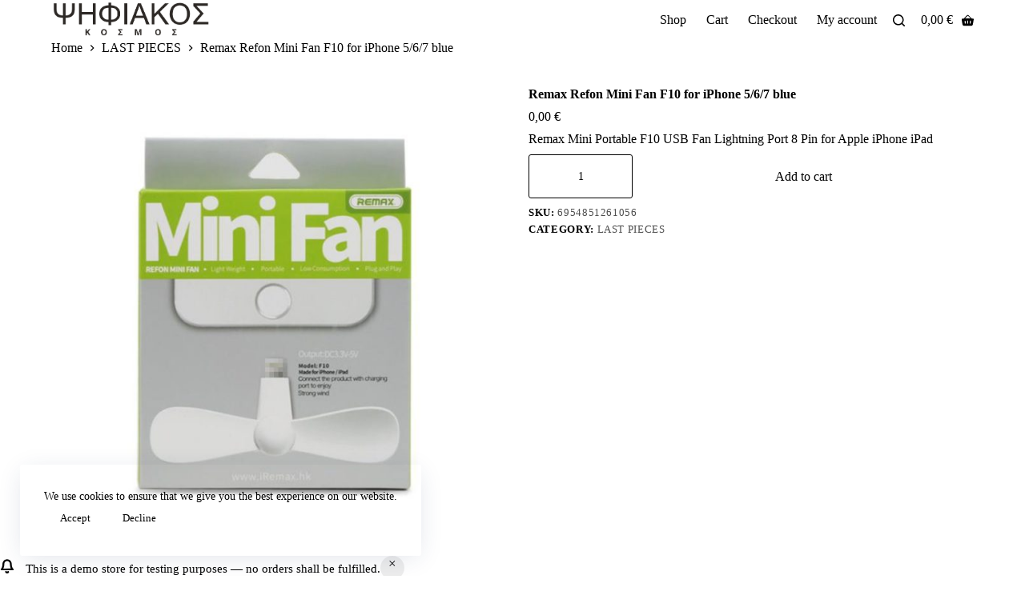

--- FILE ---
content_type: text/html; charset=UTF-8
request_url: https://bshop.gr/product/remax-refon-mini-fan-f10-for-iphone-5-6-7-blue/
body_size: 14768
content:
<!doctype html>
<html lang="en-US">
<head>
	
	<meta charset="UTF-8">
	<meta name="viewport" content="width=device-width, initial-scale=1, maximum-scale=5, viewport-fit=cover">
	<link rel="profile" href="https://gmpg.org/xfn/11">

	<title>Remax Refon Mini Fan F10 for iPhone 5/6/7 blue &#8211; ΨΗΦΙΑΚΟΣ ΚΟΣΜΟΣ &#8211; Υπολογιστές | Laptop | Περιφεριακά | Gadgets</title>
<meta name='robots' content='max-image-preview:large'/>
<link rel="alternate" type="application/rss+xml" title="ΨΗΦΙΑΚΟΣ ΚΟΣΜΟΣ - Υπολογιστές | Laptop | Περιφεριακά | Gadgets &raquo; Feed" href="https://bshop.gr/feed/"/>
<link rel="alternate" type="application/rss+xml" title="ΨΗΦΙΑΚΟΣ ΚΟΣΜΟΣ - Υπολογιστές | Laptop | Περιφεριακά | Gadgets &raquo; Comments Feed" href="https://bshop.gr/comments/feed/"/>
<link rel="alternate" type="application/rss+xml" title="ΨΗΦΙΑΚΟΣ ΚΟΣΜΟΣ - Υπολογιστές | Laptop | Περιφεριακά | Gadgets &raquo; Remax Refon Mini Fan F10 for iPhone 5/6/7 blue Comments Feed" href="https://bshop.gr/product/remax-refon-mini-fan-f10-for-iphone-5-6-7-blue/feed/"/>
<link rel="alternate" title="oEmbed (JSON)" type="application/json+oembed" href="https://bshop.gr/wp-json/oembed/1.0/embed?url=https%3A%2F%2Fbshop.gr%2Fproduct%2Fremax-refon-mini-fan-f10-for-iphone-5-6-7-blue%2F"/>
<link rel="alternate" title="oEmbed (XML)" type="text/xml+oembed" href="https://bshop.gr/wp-json/oembed/1.0/embed?url=https%3A%2F%2Fbshop.gr%2Fproduct%2Fremax-refon-mini-fan-f10-for-iphone-5-6-7-blue%2F&#038;format=xml"/>
<style id='wp-img-auto-sizes-contain-inline-css'>img:is([sizes=auto i],[sizes^="auto," i]){contain-intrinsic-size:3000px 1500px}</style>
<link rel='stylesheet' id='blocksy-dynamic-global-css' href='https://bshop.gr/wp-content/uploads/blocksy/css/A.global.css,qver=67197.pagespeed.cf.edPyNXFvGm.css' media='all'/>
<link rel='stylesheet' id='wp-block-library-css' href='https://bshop.gr/wp-includes/css/dist/block-library/A.style.min.css,qver=6.9.pagespeed.cf.Ey8Q_jRO3Z.css' media='all'/>
<style id='global-styles-inline-css'>:root{--wp--preset--aspect-ratio--square:1;--wp--preset--aspect-ratio--4-3: 4/3;--wp--preset--aspect-ratio--3-4: 3/4;--wp--preset--aspect-ratio--3-2: 3/2;--wp--preset--aspect-ratio--2-3: 2/3;--wp--preset--aspect-ratio--16-9: 16/9;--wp--preset--aspect-ratio--9-16: 9/16;--wp--preset--color--black:#000;--wp--preset--color--cyan-bluish-gray:#abb8c3;--wp--preset--color--white:#fff;--wp--preset--color--pale-pink:#f78da7;--wp--preset--color--vivid-red:#cf2e2e;--wp--preset--color--luminous-vivid-orange:#ff6900;--wp--preset--color--luminous-vivid-amber:#fcb900;--wp--preset--color--light-green-cyan:#7bdcb5;--wp--preset--color--vivid-green-cyan:#00d084;--wp--preset--color--pale-cyan-blue:#8ed1fc;--wp--preset--color--vivid-cyan-blue:#0693e3;--wp--preset--color--vivid-purple:#9b51e0;--wp--preset--color--palette-color-1:var(--theme-palette-color-1,#2872fa);--wp--preset--color--palette-color-2:var(--theme-palette-color-2,#1559ed);--wp--preset--color--palette-color-3:var(--theme-palette-color-3,#3a4f66);--wp--preset--color--palette-color-4:var(--theme-palette-color-4,#192a3d);--wp--preset--color--palette-color-5:var(--theme-palette-color-5,#e1e8ed);--wp--preset--color--palette-color-6:var(--theme-palette-color-6,#f2f5f7);--wp--preset--color--palette-color-7:var(--theme-palette-color-7,#fafbfc);--wp--preset--color--palette-color-8:var(--theme-palette-color-8,#fff);--wp--preset--gradient--vivid-cyan-blue-to-vivid-purple:linear-gradient(135deg,#0693e3 0%,#9b51e0 100%);--wp--preset--gradient--light-green-cyan-to-vivid-green-cyan:linear-gradient(135deg,#7adcb4 0%,#00d082 100%);--wp--preset--gradient--luminous-vivid-amber-to-luminous-vivid-orange:linear-gradient(135deg,#fcb900 0%,#ff6900 100%);--wp--preset--gradient--luminous-vivid-orange-to-vivid-red:linear-gradient(135deg,#ff6900 0%,#cf2e2e 100%);--wp--preset--gradient--very-light-gray-to-cyan-bluish-gray:linear-gradient(135deg,#eee 0%,#a9b8c3 100%);--wp--preset--gradient--cool-to-warm-spectrum:linear-gradient(135deg,#4aeadc 0%,#9778d1 20%,#cf2aba 40%,#ee2c82 60%,#fb6962 80%,#fef84c 100%);--wp--preset--gradient--blush-light-purple:linear-gradient(135deg,#ffceec 0%,#9896f0 100%);--wp--preset--gradient--blush-bordeaux:linear-gradient(135deg,#fecda5 0%,#fe2d2d 50%,#6b003e 100%);--wp--preset--gradient--luminous-dusk:linear-gradient(135deg,#ffcb70 0%,#c751c0 50%,#4158d0 100%);--wp--preset--gradient--pale-ocean:linear-gradient(135deg,#fff5cb 0%,#b6e3d4 50%,#33a7b5 100%);--wp--preset--gradient--electric-grass:linear-gradient(135deg,#caf880 0%,#71ce7e 100%);--wp--preset--gradient--midnight:linear-gradient(135deg,#020381 0%,#2874fc 100%);--wp--preset--gradient--juicy-peach:linear-gradient(to right,#ffecd2 0%,#fcb69f 100%);--wp--preset--gradient--young-passion:linear-gradient(to right,#ff8177 0%,#ff867a 0%,#ff8c7f 21%,#f99185 52%,#cf556c 78%,#b12a5b 100%);--wp--preset--gradient--true-sunset:linear-gradient(to right,#fa709a 0%,#fee140 100%);--wp--preset--gradient--morpheus-den:linear-gradient(to top,#30cfd0 0%,#330867 100%);--wp--preset--gradient--plum-plate:linear-gradient(135deg,#667eea 0%,#764ba2 100%);--wp--preset--gradient--aqua-splash:linear-gradient(15deg,#13547a 0%,#80d0c7 100%);--wp--preset--gradient--love-kiss:linear-gradient(to top,#ff0844 0%,#ffb199 100%);--wp--preset--gradient--new-retrowave:linear-gradient(to top,#3b41c5 0%,#a981bb 49%,#ffc8a9 100%);--wp--preset--gradient--plum-bath:linear-gradient(to top,#cc208e 0%,#6713d2 100%);--wp--preset--gradient--high-flight:linear-gradient(to right,#0acffe 0%,#495aff 100%);--wp--preset--gradient--teen-party:linear-gradient(-225deg,#ff057c 0%,#8d0b93 50%,#321575 100%);--wp--preset--gradient--fabled-sunset:linear-gradient(-225deg,#231557 0%,#44107a 29%,#ff1361 67%,#fff800 100%);--wp--preset--gradient--arielle-smile:radial-gradient(circle 248px at center,#16d9e3 0%,#30c7ec 47%,#46aef7 100%);--wp--preset--gradient--itmeo-branding:linear-gradient(180deg,#2af598 0%,#009efd 100%);--wp--preset--gradient--deep-blue:linear-gradient(to right,#6a11cb 0%,#2575fc 100%);--wp--preset--gradient--strong-bliss:linear-gradient(to right,#f78ca0 0%,#f9748f 19%,#fd868c 60%,#fe9a8b 100%);--wp--preset--gradient--sweet-period:linear-gradient(to top,#3f51b1 0%,#5a55ae 13%,#7b5fac 25%,#8f6aae 38%,#a86aa4 50%,#cc6b8e 62%,#f18271 75%,#f3a469 87%,#f7c978 100%);--wp--preset--gradient--purple-division:linear-gradient(to top,#7028e4 0%,#e5b2ca 100%);--wp--preset--gradient--cold-evening:linear-gradient(to top,#0c3483 0%,#a2b6df 100%,#6b8cce 100%,#a2b6df 100%);--wp--preset--gradient--mountain-rock:linear-gradient(to right,#868f96 0%,#596164 100%);--wp--preset--gradient--desert-hump:linear-gradient(to top,#c79081 0%,#dfa579 100%);--wp--preset--gradient--ethernal-constance:linear-gradient(to top,#09203f 0%,#537895 100%);--wp--preset--gradient--happy-memories:linear-gradient(-60deg,#ff5858 0%,#f09819 100%);--wp--preset--gradient--grown-early:linear-gradient(to top,#0ba360 0%,#3cba92 100%);--wp--preset--gradient--morning-salad:linear-gradient(-225deg,#b7f8db 0%,#50a7c2 100%);--wp--preset--gradient--night-call:linear-gradient(-225deg,#ac32e4 0%,#7918f2 48%,#4801ff 100%);--wp--preset--gradient--mind-crawl:linear-gradient(-225deg,#473b7b 0%,#3584a7 51%,#30d2be 100%);--wp--preset--gradient--angel-care:linear-gradient(-225deg,#ffe29f 0%,#ffa99f 48%,#ff719a 100%);--wp--preset--gradient--juicy-cake:linear-gradient(to top,#e14fad 0%,#f9d423 100%);--wp--preset--gradient--rich-metal:linear-gradient(to right,#d7d2cc 0%,#304352 100%);--wp--preset--gradient--mole-hall:linear-gradient(-20deg,#616161 0%,#9bc5c3 100%);--wp--preset--gradient--cloudy-knoxville:linear-gradient(120deg,#fdfbfb 0%,#ebedee 100%);--wp--preset--gradient--soft-grass:linear-gradient(to top,#c1dfc4 0%,#deecdd 100%);--wp--preset--gradient--saint-petersburg:linear-gradient(135deg,#f5f7fa 0%,#c3cfe2 100%);--wp--preset--gradient--everlasting-sky:linear-gradient(135deg,#fdfcfb 0%,#e2d1c3 100%);--wp--preset--gradient--kind-steel:linear-gradient(-20deg,#e9defa 0%,#fbfcdb 100%);--wp--preset--gradient--over-sun:linear-gradient(60deg,#abecd6 0%,#fbed96 100%);--wp--preset--gradient--premium-white:linear-gradient(to top,#d5d4d0 0%,#d5d4d0 1%,#eeeeec 31%,#efeeec 75%,#e9e9e7 100%);--wp--preset--gradient--clean-mirror:linear-gradient(45deg,#93a5cf 0%,#e4efe9 100%);--wp--preset--gradient--wild-apple:linear-gradient(to top,#d299c2 0%,#fef9d7 100%);--wp--preset--gradient--snow-again:linear-gradient(to top,#e6e9f0 0%,#eef1f5 100%);--wp--preset--gradient--confident-cloud:linear-gradient(to top,#dad4ec 0%,#dad4ec 1%,#f3e7e9 100%);--wp--preset--gradient--glass-water:linear-gradient(to top,#dfe9f3 0%,white 100%);--wp--preset--gradient--perfect-white:linear-gradient(-225deg,#e3fdf5 0%,#ffe6fa 100%);--wp--preset--font-size--small:13px;--wp--preset--font-size--medium:20px;--wp--preset--font-size--large: clamp(22px, 1.375rem + ((1vw - 3.2px) * 0.625), 30px);--wp--preset--font-size--x-large: clamp(30px, 1.875rem + ((1vw - 3.2px) * 1.563), 50px);--wp--preset--font-size--xx-large: clamp(45px, 2.813rem + ((1vw - 3.2px) * 2.734), 80px);--wp--preset--spacing--20:.44rem;--wp--preset--spacing--30:.67rem;--wp--preset--spacing--40:1rem;--wp--preset--spacing--50:1.5rem;--wp--preset--spacing--60:2.25rem;--wp--preset--spacing--70:3.38rem;--wp--preset--spacing--80:5.06rem;--wp--preset--shadow--natural:6px 6px 9px rgba(0,0,0,.2);--wp--preset--shadow--deep:12px 12px 50px rgba(0,0,0,.4);--wp--preset--shadow--sharp:6px 6px 0 rgba(0,0,0,.2);--wp--preset--shadow--outlined:6px 6px 0 -3px #fff , 6px 6px #000;--wp--preset--shadow--crisp:6px 6px 0 #000}:root{--wp--style--global--content-size:var(--theme-block-max-width);--wp--style--global--wide-size:var(--theme-block-wide-max-width)}:where(body) {margin:0}.wp-site-blocks>.alignleft{float:left;margin-right:2em}.wp-site-blocks>.alignright{float:right;margin-left:2em}.wp-site-blocks>.aligncenter{justify-content:center;margin-left:auto;margin-right:auto}:where(.wp-site-blocks) > * {margin-block-start:var(--theme-content-spacing);margin-block-end:0}:where(.wp-site-blocks) > :first-child {margin-block-start:0}:where(.wp-site-blocks) > :last-child {margin-block-end:0}:root{--wp--style--block-gap:var(--theme-content-spacing)}:root :where(.is-layout-flow) > :first-child{margin-block-start:0}:root :where(.is-layout-flow) > :last-child{margin-block-end:0}:root :where(.is-layout-flow) > *{margin-block-start:var(--theme-content-spacing);margin-block-end:0}:root :where(.is-layout-constrained) > :first-child{margin-block-start:0}:root :where(.is-layout-constrained) > :last-child{margin-block-end:0}:root :where(.is-layout-constrained) > *{margin-block-start:var(--theme-content-spacing);margin-block-end:0}:root :where(.is-layout-flex){gap:var(--theme-content-spacing)}:root :where(.is-layout-grid){gap:var(--theme-content-spacing)}.is-layout-flow>.alignleft{float:left;margin-inline-start:0;margin-inline-end:2em}.is-layout-flow>.alignright{float:right;margin-inline-start:2em;margin-inline-end:0}.is-layout-flow>.aligncenter{margin-left:auto!important;margin-right:auto!important}.is-layout-constrained>.alignleft{float:left;margin-inline-start:0;margin-inline-end:2em}.is-layout-constrained>.alignright{float:right;margin-inline-start:2em;margin-inline-end:0}.is-layout-constrained>.aligncenter{margin-left:auto!important;margin-right:auto!important}.is-layout-constrained > :where(:not(.alignleft):not(.alignright):not(.alignfull)){max-width:var(--wp--style--global--content-size);margin-left:auto!important;margin-right:auto!important}.is-layout-constrained>.alignwide{max-width:var(--wp--style--global--wide-size)}body .is-layout-flex{display:flex}.is-layout-flex{flex-wrap:wrap;align-items:center}.is-layout-flex > :is(*, div){margin:0}body .is-layout-grid{display:grid}.is-layout-grid > :is(*, div){margin:0}body{padding-top:0;padding-right:0;padding-bottom:0;padding-left:0}:root :where(.wp-element-button, .wp-block-button__link){font-style:inherit;font-weight:inherit;letter-spacing:inherit;text-transform:inherit}.has-black-color{color:var(--wp--preset--color--black)!important}.has-cyan-bluish-gray-color{color:var(--wp--preset--color--cyan-bluish-gray)!important}.has-white-color{color:var(--wp--preset--color--white)!important}.has-pale-pink-color{color:var(--wp--preset--color--pale-pink)!important}.has-vivid-red-color{color:var(--wp--preset--color--vivid-red)!important}.has-luminous-vivid-orange-color{color:var(--wp--preset--color--luminous-vivid-orange)!important}.has-luminous-vivid-amber-color{color:var(--wp--preset--color--luminous-vivid-amber)!important}.has-light-green-cyan-color{color:var(--wp--preset--color--light-green-cyan)!important}.has-vivid-green-cyan-color{color:var(--wp--preset--color--vivid-green-cyan)!important}.has-pale-cyan-blue-color{color:var(--wp--preset--color--pale-cyan-blue)!important}.has-vivid-cyan-blue-color{color:var(--wp--preset--color--vivid-cyan-blue)!important}.has-vivid-purple-color{color:var(--wp--preset--color--vivid-purple)!important}.has-palette-color-1-color{color:var(--wp--preset--color--palette-color-1)!important}.has-palette-color-2-color{color:var(--wp--preset--color--palette-color-2)!important}.has-palette-color-3-color{color:var(--wp--preset--color--palette-color-3)!important}.has-palette-color-4-color{color:var(--wp--preset--color--palette-color-4)!important}.has-palette-color-5-color{color:var(--wp--preset--color--palette-color-5)!important}.has-palette-color-6-color{color:var(--wp--preset--color--palette-color-6)!important}.has-palette-color-7-color{color:var(--wp--preset--color--palette-color-7)!important}.has-palette-color-8-color{color:var(--wp--preset--color--palette-color-8)!important}.has-black-background-color{background-color:var(--wp--preset--color--black)!important}.has-cyan-bluish-gray-background-color{background-color:var(--wp--preset--color--cyan-bluish-gray)!important}.has-white-background-color{background-color:var(--wp--preset--color--white)!important}.has-pale-pink-background-color{background-color:var(--wp--preset--color--pale-pink)!important}.has-vivid-red-background-color{background-color:var(--wp--preset--color--vivid-red)!important}.has-luminous-vivid-orange-background-color{background-color:var(--wp--preset--color--luminous-vivid-orange)!important}.has-luminous-vivid-amber-background-color{background-color:var(--wp--preset--color--luminous-vivid-amber)!important}.has-light-green-cyan-background-color{background-color:var(--wp--preset--color--light-green-cyan)!important}.has-vivid-green-cyan-background-color{background-color:var(--wp--preset--color--vivid-green-cyan)!important}.has-pale-cyan-blue-background-color{background-color:var(--wp--preset--color--pale-cyan-blue)!important}.has-vivid-cyan-blue-background-color{background-color:var(--wp--preset--color--vivid-cyan-blue)!important}.has-vivid-purple-background-color{background-color:var(--wp--preset--color--vivid-purple)!important}.has-palette-color-1-background-color{background-color:var(--wp--preset--color--palette-color-1)!important}.has-palette-color-2-background-color{background-color:var(--wp--preset--color--palette-color-2)!important}.has-palette-color-3-background-color{background-color:var(--wp--preset--color--palette-color-3)!important}.has-palette-color-4-background-color{background-color:var(--wp--preset--color--palette-color-4)!important}.has-palette-color-5-background-color{background-color:var(--wp--preset--color--palette-color-5)!important}.has-palette-color-6-background-color{background-color:var(--wp--preset--color--palette-color-6)!important}.has-palette-color-7-background-color{background-color:var(--wp--preset--color--palette-color-7)!important}.has-palette-color-8-background-color{background-color:var(--wp--preset--color--palette-color-8)!important}.has-black-border-color{border-color:var(--wp--preset--color--black)!important}.has-cyan-bluish-gray-border-color{border-color:var(--wp--preset--color--cyan-bluish-gray)!important}.has-white-border-color{border-color:var(--wp--preset--color--white)!important}.has-pale-pink-border-color{border-color:var(--wp--preset--color--pale-pink)!important}.has-vivid-red-border-color{border-color:var(--wp--preset--color--vivid-red)!important}.has-luminous-vivid-orange-border-color{border-color:var(--wp--preset--color--luminous-vivid-orange)!important}.has-luminous-vivid-amber-border-color{border-color:var(--wp--preset--color--luminous-vivid-amber)!important}.has-light-green-cyan-border-color{border-color:var(--wp--preset--color--light-green-cyan)!important}.has-vivid-green-cyan-border-color{border-color:var(--wp--preset--color--vivid-green-cyan)!important}.has-pale-cyan-blue-border-color{border-color:var(--wp--preset--color--pale-cyan-blue)!important}.has-vivid-cyan-blue-border-color{border-color:var(--wp--preset--color--vivid-cyan-blue)!important}.has-vivid-purple-border-color{border-color:var(--wp--preset--color--vivid-purple)!important}.has-palette-color-1-border-color{border-color:var(--wp--preset--color--palette-color-1)!important}.has-palette-color-2-border-color{border-color:var(--wp--preset--color--palette-color-2)!important}.has-palette-color-3-border-color{border-color:var(--wp--preset--color--palette-color-3)!important}.has-palette-color-4-border-color{border-color:var(--wp--preset--color--palette-color-4)!important}.has-palette-color-5-border-color{border-color:var(--wp--preset--color--palette-color-5)!important}.has-palette-color-6-border-color{border-color:var(--wp--preset--color--palette-color-6)!important}.has-palette-color-7-border-color{border-color:var(--wp--preset--color--palette-color-7)!important}.has-palette-color-8-border-color{border-color:var(--wp--preset--color--palette-color-8)!important}.has-vivid-cyan-blue-to-vivid-purple-gradient-background{background:var(--wp--preset--gradient--vivid-cyan-blue-to-vivid-purple)!important}.has-light-green-cyan-to-vivid-green-cyan-gradient-background{background:var(--wp--preset--gradient--light-green-cyan-to-vivid-green-cyan)!important}.has-luminous-vivid-amber-to-luminous-vivid-orange-gradient-background{background:var(--wp--preset--gradient--luminous-vivid-amber-to-luminous-vivid-orange)!important}.has-luminous-vivid-orange-to-vivid-red-gradient-background{background:var(--wp--preset--gradient--luminous-vivid-orange-to-vivid-red)!important}.has-very-light-gray-to-cyan-bluish-gray-gradient-background{background:var(--wp--preset--gradient--very-light-gray-to-cyan-bluish-gray)!important}.has-cool-to-warm-spectrum-gradient-background{background:var(--wp--preset--gradient--cool-to-warm-spectrum)!important}.has-blush-light-purple-gradient-background{background:var(--wp--preset--gradient--blush-light-purple)!important}.has-blush-bordeaux-gradient-background{background:var(--wp--preset--gradient--blush-bordeaux)!important}.has-luminous-dusk-gradient-background{background:var(--wp--preset--gradient--luminous-dusk)!important}.has-pale-ocean-gradient-background{background:var(--wp--preset--gradient--pale-ocean)!important}.has-electric-grass-gradient-background{background:var(--wp--preset--gradient--electric-grass)!important}.has-midnight-gradient-background{background:var(--wp--preset--gradient--midnight)!important}.has-juicy-peach-gradient-background{background:var(--wp--preset--gradient--juicy-peach)!important}.has-young-passion-gradient-background{background:var(--wp--preset--gradient--young-passion)!important}.has-true-sunset-gradient-background{background:var(--wp--preset--gradient--true-sunset)!important}.has-morpheus-den-gradient-background{background:var(--wp--preset--gradient--morpheus-den)!important}.has-plum-plate-gradient-background{background:var(--wp--preset--gradient--plum-plate)!important}.has-aqua-splash-gradient-background{background:var(--wp--preset--gradient--aqua-splash)!important}.has-love-kiss-gradient-background{background:var(--wp--preset--gradient--love-kiss)!important}.has-new-retrowave-gradient-background{background:var(--wp--preset--gradient--new-retrowave)!important}.has-plum-bath-gradient-background{background:var(--wp--preset--gradient--plum-bath)!important}.has-high-flight-gradient-background{background:var(--wp--preset--gradient--high-flight)!important}.has-teen-party-gradient-background{background:var(--wp--preset--gradient--teen-party)!important}.has-fabled-sunset-gradient-background{background:var(--wp--preset--gradient--fabled-sunset)!important}.has-arielle-smile-gradient-background{background:var(--wp--preset--gradient--arielle-smile)!important}.has-itmeo-branding-gradient-background{background:var(--wp--preset--gradient--itmeo-branding)!important}.has-deep-blue-gradient-background{background:var(--wp--preset--gradient--deep-blue)!important}.has-strong-bliss-gradient-background{background:var(--wp--preset--gradient--strong-bliss)!important}.has-sweet-period-gradient-background{background:var(--wp--preset--gradient--sweet-period)!important}.has-purple-division-gradient-background{background:var(--wp--preset--gradient--purple-division)!important}.has-cold-evening-gradient-background{background:var(--wp--preset--gradient--cold-evening)!important}.has-mountain-rock-gradient-background{background:var(--wp--preset--gradient--mountain-rock)!important}.has-desert-hump-gradient-background{background:var(--wp--preset--gradient--desert-hump)!important}.has-ethernal-constance-gradient-background{background:var(--wp--preset--gradient--ethernal-constance)!important}.has-happy-memories-gradient-background{background:var(--wp--preset--gradient--happy-memories)!important}.has-grown-early-gradient-background{background:var(--wp--preset--gradient--grown-early)!important}.has-morning-salad-gradient-background{background:var(--wp--preset--gradient--morning-salad)!important}.has-night-call-gradient-background{background:var(--wp--preset--gradient--night-call)!important}.has-mind-crawl-gradient-background{background:var(--wp--preset--gradient--mind-crawl)!important}.has-angel-care-gradient-background{background:var(--wp--preset--gradient--angel-care)!important}.has-juicy-cake-gradient-background{background:var(--wp--preset--gradient--juicy-cake)!important}.has-rich-metal-gradient-background{background:var(--wp--preset--gradient--rich-metal)!important}.has-mole-hall-gradient-background{background:var(--wp--preset--gradient--mole-hall)!important}.has-cloudy-knoxville-gradient-background{background:var(--wp--preset--gradient--cloudy-knoxville)!important}.has-soft-grass-gradient-background{background:var(--wp--preset--gradient--soft-grass)!important}.has-saint-petersburg-gradient-background{background:var(--wp--preset--gradient--saint-petersburg)!important}.has-everlasting-sky-gradient-background{background:var(--wp--preset--gradient--everlasting-sky)!important}.has-kind-steel-gradient-background{background:var(--wp--preset--gradient--kind-steel)!important}.has-over-sun-gradient-background{background:var(--wp--preset--gradient--over-sun)!important}.has-premium-white-gradient-background{background:var(--wp--preset--gradient--premium-white)!important}.has-clean-mirror-gradient-background{background:var(--wp--preset--gradient--clean-mirror)!important}.has-wild-apple-gradient-background{background:var(--wp--preset--gradient--wild-apple)!important}.has-snow-again-gradient-background{background:var(--wp--preset--gradient--snow-again)!important}.has-confident-cloud-gradient-background{background:var(--wp--preset--gradient--confident-cloud)!important}.has-glass-water-gradient-background{background:var(--wp--preset--gradient--glass-water)!important}.has-perfect-white-gradient-background{background:var(--wp--preset--gradient--perfect-white)!important}.has-small-font-size{font-size:var(--wp--preset--font-size--small)!important}.has-medium-font-size{font-size:var(--wp--preset--font-size--medium)!important}.has-large-font-size{font-size:var(--wp--preset--font-size--large)!important}.has-x-large-font-size{font-size:var(--wp--preset--font-size--x-large)!important}.has-xx-large-font-size{font-size:var(--wp--preset--font-size--xx-large)!important}</style>

<style id='woocommerce-inline-inline-css'>.woocommerce form .form-row .required{visibility:visible}</style>
<link rel='stylesheet' id='ct-woocommerce-styles-css' href='https://bshop.gr/wp-content/themes/blocksy/static/bundle/A.woocommerce.min.css,qver=2.0.18.pagespeed.cf.6xpBG0NEb5.css' media='all'/>
<link rel='stylesheet' id='ct-main-styles-css' href='https://bshop.gr/wp-content/themes/blocksy/static/bundle/main.min.css,qver=2.0.18.pagespeed.ce.l1RpLnieou.css' media='all'/>
<link rel='stylesheet' id='blocksy-ext-cookies-consent-styles-css' href='https://bshop.gr/wp-content/plugins/blocksy-companion/framework/extensions/cookies-consent/static/bundle/A.main.min.css,qver=2.0.18.pagespeed.cf.kf9cWYV8T2.css' media='all'/>
<style id='ct-page-title-styles-css' media='all'>.hero-section[data-type=type-1]{text-align:var(--alignment);margin-bottom:var(--margin-bottom, 40px)}.hero-section[data-type=type-1] .page-description{display:inline-block;max-width:var(--description-max-width, 100%)}.hero-section[data-type=type-2]{position:relative;z-index:1;padding-top:calc(var(--has-transparent-header)*var(--header-height))}.hero-section[data-type=type-2]>[class*=ct-container]{display:flex;flex-direction:column;justify-content:var(--vertical-alignment, center);text-align:var(--alignment, center);position:relative;z-index:2;padding:var(--container-padding, 50px 0);min-height:var(--min-height, 250px)}.hero-section[data-type=type-2]>figure{position:absolute;overflow:hidden;z-index:1;inset:0;background-color:inherit}.hero-section[data-type=type-2]>figure .ct-media-container{height:100%;vertical-align:top}.hero-section[data-type=type-2]>figure .ct-media-container img{height:100%}.hero-section[data-type=type-2] .ct-title-label{display:block;font-size:12px;text-transform:uppercase;margin-bottom:.5em}.entry-header>*:not(:first-child){margin-top:var(--itemSpacing, 20px)}.entry-header .page-title{margin-bottom:0}.entry-header .entry-meta{color:var(--theme-text-color);--theme-link-initial-color: var(--theme-text-color)}.entry-header .page-description{color:var(--theme-text-color)}.entry-header .page-description>*:last-child{margin-bottom:0}</style>
<link rel='stylesheet' id='ct-comments-styles-css' href='https://bshop.gr/wp-content/themes/blocksy/static/bundle/A.comments.min.css,qver=2.0.18.pagespeed.cf.vwuG6P_OHM.css' media='all'/>
<link rel='stylesheet' id='ct-flexy-styles-css' href='https://bshop.gr/wp-content/themes/blocksy/static/bundle/A.flexy.min.css,qver=2.0.18.pagespeed.cf.e_mLShzO_c.css' media='all'/>
<script src="https://bshop.gr/wp-includes/js/jquery/jquery.min.js,qver=3.7.1.pagespeed.jm.PoWN7KAtLT.js" id="jquery-core-js"></script>
<script src="https://bshop.gr/wp-includes/js/jquery/jquery-migrate.min.js,qver=3.4.1.pagespeed.jm.bhhu-RahTI.js" id="jquery-migrate-js"></script>
<script src="https://bshop.gr/wp-content/plugins/woocommerce/assets/js/jquery-blockui/jquery.blockUI.min.js,qver=2.7.0-wc.8.4.2.pagespeed.jm.7mW3IicG32.js" id="jquery-blockui-js" defer data-wp-strategy="defer"></script>
<script id="wc-add-to-cart-js-extra">var wc_add_to_cart_params={"ajax_url":"/wp-admin/admin-ajax.php","wc_ajax_url":"/?wc-ajax=%%endpoint%%","i18n_view_cart":"View cart","cart_url":"https://bshop.gr/cart/","is_cart":"","cart_redirect_after_add":"no"};</script>
<script src="https://bshop.gr/wp-content/plugins/woocommerce/assets/js/frontend/add-to-cart.min.js,qver=8.4.2.pagespeed.ce.rH7vd1bBrX.js" id="wc-add-to-cart-js" defer data-wp-strategy="defer"></script>
<script src="https://bshop.gr/wp-content/plugins/woocommerce/assets/js/zoom/jquery.zoom.min.js,qver=1.7.21-wc.8.4.2.pagespeed.jm.zFA0b-wCpv.js" id="zoom-js" defer data-wp-strategy="defer"></script>
<script id="wc-single-product-js-extra">var wc_single_product_params={"i18n_required_rating_text":"Please select a rating","review_rating_required":"yes","flexslider":{"rtl":false,"animation":"slide","smoothHeight":true,"directionNav":false,"controlNav":"thumbnails","slideshow":false,"animationSpeed":500,"animationLoop":false,"allowOneSlide":false},"zoom_enabled":"1","zoom_options":[],"photoswipe_enabled":"","photoswipe_options":{"shareEl":false,"closeOnScroll":false,"history":false,"hideAnimationDuration":0,"showAnimationDuration":0},"flexslider_enabled":""};</script>
<script src="https://bshop.gr/wp-content/plugins/woocommerce/assets/js/frontend/single-product.min.js,qver=8.4.2.pagespeed.ce.X1AOCAK1O7.js" id="wc-single-product-js" defer data-wp-strategy="defer"></script>
<script id="js-cookie-js" defer data-wp-strategy="defer">//<![CDATA[
!function(e){var n=!1;if("function"==typeof define&&define.amd&&(define(e),n=!0),"object"==typeof exports&&(module.exports=e(),n=!0),!n){var o=window.Cookies,t=window.Cookies=e();t.noConflict=function(){return window.Cookies=o,t}}}(function(){function e(){for(var e=0,n={};e<arguments.length;e++){var o=arguments[e];for(var t in o)n[t]=o[t]}return n}return function n(o){function t(n,r,i){var c;if("undefined"!=typeof document){if(arguments.length>1){if("number"==typeof(i=e({path:"/"},t.defaults,i)).expires){var a=new Date;a.setMilliseconds(a.getMilliseconds()+864e5*i.expires),i.expires=a}i.expires=i.expires?i.expires.toUTCString():"";try{c=JSON.stringify(r),/^[\{\[]/.test(c)&&(r=c)}catch(m){}r=o.write?o.write(r,n):encodeURIComponent(String(r)).replace(/%(23|24|26|2B|3A|3C|3E|3D|2F|3F|40|5B|5D|5E|60|7B|7D|7C)/g,decodeURIComponent),n=(n=(n=encodeURIComponent(String(n))).replace(/%(23|24|26|2B|5E|60|7C)/g,decodeURIComponent)).replace(/[\(\)]/g,escape);var f="";for(var s in i)i[s]&&(f+="; "+s,!0!==i[s]&&(f+="="+i[s]));return document.cookie=n+"="+r+f}n||(c={});for(var p=document.cookie?document.cookie.split("; "):[],d=/(%[0-9A-Z]{2})+/g,u=0;u<p.length;u++){var l=p[u].split("="),C=l.slice(1).join("=");'"'===C.charAt(0)&&(C=C.slice(1,-1));try{var g=l[0].replace(d,decodeURIComponent);if(C=o.read?o.read(C,g):o(C,g)||C.replace(d,decodeURIComponent),this.json)try{C=JSON.parse(C)}catch(m){}if(n===g){c=C;break}n||(c[g]=C)}catch(m){}}return c}}return t.set=t,t.get=function(e){return t.call(t,e)},t.getJSON=function(){return t.apply({json:!0},[].slice.call(arguments))},t.defaults={},t.remove=function(n,o){t(n,"",e(o,{expires:-1}))},t.withConverter=n,t}(function(){})});
//]]></script>
<script id="woocommerce-js-extra">var woocommerce_params={"ajax_url":"/wp-admin/admin-ajax.php","wc_ajax_url":"/?wc-ajax=%%endpoint%%"};</script>
<script src="https://bshop.gr/wp-content/plugins/woocommerce/assets/js/frontend/woocommerce.min.js,qver=8.4.2.pagespeed.ce.bTs9Y98CXp.js" id="woocommerce-js" defer data-wp-strategy="defer"></script>
<script id="wc-cart-fragments-js-extra">var wc_cart_fragments_params={"ajax_url":"/wp-admin/admin-ajax.php","wc_ajax_url":"/?wc-ajax=%%endpoint%%","cart_hash_key":"wc_cart_hash_64d67b5764843fb71caa7abd8f5d892b","fragment_name":"wc_fragments_64d67b5764843fb71caa7abd8f5d892b","request_timeout":"5000"};</script>
<script src="https://bshop.gr/wp-content/plugins/woocommerce/assets/js/frontend/cart-fragments.min.js,qver=8.4.2.pagespeed.ce.rlKGfbACsv.js" id="wc-cart-fragments-js" defer data-wp-strategy="defer"></script>
<link rel="https://api.w.org/" href="https://bshop.gr/wp-json/"/><link rel="alternate" title="JSON" type="application/json" href="https://bshop.gr/wp-json/wp/v2/product/1132"/><link rel="EditURI" type="application/rsd+xml" title="RSD" href="https://bshop.gr/xmlrpc.php?rsd"/>
<meta name="generator" content="WordPress 6.9"/>
<meta name="generator" content="WooCommerce 8.4.2"/>
<link rel="canonical" href="https://bshop.gr/product/remax-refon-mini-fan-f10-for-iphone-5-6-7-blue/"/>
<link rel='shortlink' href='https://bshop.gr/?p=1132'/>
<noscript><link rel='stylesheet' href='https://bshop.gr/wp-content/themes/blocksy/static/bundle/A.no-scripts.min.css.pagespeed.cf.9VZO3BG590.css' type='text/css'></noscript>
	<noscript><style>.woocommerce-product-gallery{opacity:1!important}</style></noscript>
	<style>.recentcomments a{display:inline!important;padding:0!important;margin:0!important}</style><link rel="icon" href="https://bshop.gr/wp-content/uploads/2024/01/xcropped-Cap1ture-32x32.png.pagespeed.ic.8FZ_D2mdtW.webp" sizes="32x32"/>
<link rel="icon" href="https://bshop.gr/wp-content/uploads/2024/01/xcropped-Cap1ture-192x192.png.pagespeed.ic.X7vSJ5tYQb.webp" sizes="192x192"/>
<link rel="apple-touch-icon" href="https://bshop.gr/wp-content/uploads/2024/01/xcropped-Cap1ture-180x180.png.pagespeed.ic.3MRpLd4DNT.webp"/>
<meta name="msapplication-TileImage" content="https://bshop.gr/wp-content/uploads/2024/01/cropped-Cap1ture-270x270.png"/>
	</head>


<body class="wp-singular product-template-default single single-product postid-1132 wp-custom-logo wp-embed-responsive wp-theme-blocksy theme-blocksy woocommerce woocommerce-page woocommerce-demo-store woocommerce-no-js" data-link="type-2" data-prefix="product" data-header="type-1" data-footer="type-1" itemscope="itemscope" itemtype="https://schema.org/WebPage">

<a class="skip-link show-on-focus" href="#main">
	Skip to content</a>

<p class="woocommerce-store-notice demo_store" data-notice-id="fe68900dee1653cf2d0662bb68d31594" style="display:none;" data-position="bottom"/>This is a demo store for testing purposes &mdash; no orders shall be fulfilled. <a href="#" class="woocommerce-store-notice__dismiss-link">Dismiss</a></p><div class="ct-drawer-canvas" data-location="start">
		<div id="search-modal" class="ct-panel" data-behaviour="modal">
			<div class="ct-panel-actions">
				<button class="ct-toggle-close" data-type="type-1" aria-label="Close search modal">
					<svg class="ct-icon" width="12" height="12" viewBox="0 0 15 15"><path d="M1 15a1 1 0 01-.71-.29 1 1 0 010-1.41l5.8-5.8-5.8-5.8A1 1 0 011.7.29l5.8 5.8 5.8-5.8a1 1 0 011.41 1.41l-5.8 5.8 5.8 5.8a1 1 0 01-1.41 1.41l-5.8-5.8-5.8 5.8A1 1 0 011 15z"/></svg>				</button>
			</div>

			<div class="ct-panel-content">
				

<form role="search" method="get" class="ct-search-form" action="https://bshop.gr/" aria-haspopup="listbox" data-live-results="thumbs">

	<input type="search" class="modal-field" placeholder="Search" value="" name="s" autocomplete="off" title="Search for..." aria-label="Search for...">

	<div class="ct-search-form-controls">
		
		<button type="submit" class="wp-element-button" data-button="icon" aria-label="Search button">
			<svg class="ct-icon ct-search-button-content" aria-hidden="true" width="15" height="15" viewBox="0 0 15 15"><path d="M14.8,13.7L12,11c0.9-1.2,1.5-2.6,1.5-4.2c0-3.7-3-6.8-6.8-6.8S0,3,0,6.8s3,6.8,6.8,6.8c1.6,0,3.1-0.6,4.2-1.5l2.8,2.8c0.1,0.1,0.3,0.2,0.5,0.2s0.4-0.1,0.5-0.2C15.1,14.5,15.1,14,14.8,13.7z M1.5,6.8c0-2.9,2.4-5.2,5.2-5.2S12,3.9,12,6.8S9.6,12,6.8,12S1.5,9.6,1.5,6.8z"/></svg>
			<span class="ct-ajax-loader">
				<svg viewBox="0 0 24 24">
					<circle cx="12" cy="12" r="10" opacity="0.2" fill="none" stroke="currentColor" stroke-miterlimit="10" stroke-width="2"/>

					<path d="m12,2c5.52,0,10,4.48,10,10" fill="none" stroke="currentColor" stroke-linecap="round" stroke-miterlimit="10" stroke-width="2">
						<animateTransform attributeName="transform" attributeType="XML" type="rotate" dur="0.6s" from="0 12 12" to="360 12 12" repeatCount="indefinite"/>
					</path>
				</svg>
			</span>
		</button>

					<input type="hidden" name="post_type" value="product">
		
		
		<input type="hidden" value="bf050d772d" class="ct-live-results-nonce">	</div>

			<div class="screen-reader-text" aria-live="polite" role="status">
			No results		</div>
	
</form>


			</div>
		</div>

		<div id="offcanvas" class="ct-panel ct-header" data-behaviour="right-side"><div class="ct-panel-inner">
		<div class="ct-panel-actions">
			
			<button class="ct-toggle-close" data-type="type-1" aria-label="Close drawer">
				<svg class="ct-icon" width="12" height="12" viewBox="0 0 15 15"><path d="M1 15a1 1 0 01-.71-.29 1 1 0 010-1.41l5.8-5.8-5.8-5.8A1 1 0 011.7.29l5.8 5.8 5.8-5.8a1 1 0 011.41 1.41l-5.8 5.8 5.8 5.8a1 1 0 01-1.41 1.41l-5.8-5.8-5.8 5.8A1 1 0 011 15z"/></svg>
			</button>
		</div>
		<div class="ct-panel-content" data-device="desktop"><div class="ct-panel-content-inner"></div></div><div class="ct-panel-content" data-device="mobile"><div class="ct-panel-content-inner">
<nav class="mobile-menu" data-id="mobile-menu" data-interaction="click" data-toggle-type="type-1" aria-label="Off Canvas Menu">
	<ul><li class="page_item page-item-26"><a href="https://bshop.gr/cart/" class="ct-menu-link">Cart</a></li><li class="page_item page-item-27"><a href="https://bshop.gr/checkout/" class="ct-menu-link">Checkout</a></li><li class="page_item page-item-80"><a href="https://bshop.gr/cookie-policy/" class="ct-menu-link">Cookie Policy</a></li><li class="page_item page-item-82"><a href="https://bshop.gr/disclaimer/" class="ct-menu-link">Disclaimer</a></li><li class="page_item page-item-28"><a href="https://bshop.gr/my-account/" class="ct-menu-link">My account</a></li><li class="page_item page-item-54"><a href="https://bshop.gr/privacy-policy/" class="ct-menu-link">Privacy Policy</a></li><li class="page_item page-item-78"><a href="https://bshop.gr/privacy-policy-2/" class="ct-menu-link">Privacy Policy</a></li><li class="page_item page-item-81"><a href="https://bshop.gr/return-policy/" class="ct-menu-link">Return Policy</a></li><li class="page_item page-item-25 current_page_parent"><a href="https://bshop.gr/" class="ct-menu-link">Shop</a></li><li class="page_item page-item-79"><a href="https://bshop.gr/terms-conditions/" class="ct-menu-link">Terms &#038; Conditions</a></li><li class="page_item page-item-56"><a href="https://bshop.gr/terms-and-conditions/" class="ct-menu-link">Terms and Conditions</a></li></ul></nav>

</div></div></div></div>

	<div class="cookie-notification ct-fade-in-start" data-period="forever" data-type="type-1">

		<div class="container">
							<div class="ct-cookies-content">We use cookies to ensure that we give you the best experience on our website.</div>
			
			<div class="ct-button-group">
				<button type="button" class="ct-button ct-cookies-accept-button">Accept</button>

				<button type="button" class="ct-button ct-cookies-decline-button">Decline</button>
			</div>
		</div>
	</div>
	</div>
<div id="main-container">
	<header id="header" class="ct-header" data-id="type-1" itemscope="" itemtype="https://schema.org/WPHeader"><div data-device="desktop"><div data-row="middle" data-column-set="2"><div class="ct-container"><div data-column="start" data-placements="1"><div data-items="primary">
<div class="site-branding" data-id="logo" itemscope="itemscope" itemtype="https://schema.org/Organization">

			<a href="https://bshop.gr/" class="site-logo-container" rel="home" itemprop="url"><img width="553" height="137" src="https://bshop.gr/wp-content/uploads/2024/01/image-1.svg" class="default-logo" alt="ΨΗΦΙΑΚΟΣ ΚΟΣΜΟΣ &#8211; Υπολογιστές | Laptop | Περιφεριακά | Gadgets" itemprop="logo" decoding="async" fetchpriority="high"/></a>	
	</div>

</div></div><div data-column="end" data-placements="1"><div data-items="primary">
<nav id="header-menu-1" class="header-menu-1" data-id="menu" data-interaction="hover" data-menu="type-1" data-dropdown="type-1:simple" data-responsive="no" itemscope="" itemtype="https://schema.org/SiteNavigationElement" aria-label="Header Menu">

	<ul id="menu-main-menu" class="menu" role="menubar"><li id="menu-item-60" class="menu-item menu-item-type-post_type menu-item-object-page menu-item-home current_page_parent menu-item-60" role="none"><a href="https://bshop.gr/" class="ct-menu-link" role="menuitem">Shop</a></li>
<li id="menu-item-61" class="menu-item menu-item-type-post_type menu-item-object-page menu-item-61" role="none"><a href="https://bshop.gr/cart/" class="ct-menu-link" role="menuitem">Cart</a></li>
<li id="menu-item-62" class="menu-item menu-item-type-post_type menu-item-object-page menu-item-62" role="none"><a href="https://bshop.gr/checkout/" class="ct-menu-link" role="menuitem">Checkout</a></li>
<li id="menu-item-63" class="menu-item menu-item-type-post_type menu-item-object-page menu-item-63" role="none"><a href="https://bshop.gr/my-account/" class="ct-menu-link" role="menuitem">My account</a></li>
</ul></nav>


<button data-toggle-panel="#search-modal" class="ct-header-search ct-toggle " aria-label="Search" data-label="left" data-id="search">

	<span class="ct-label ct-hidden-sm ct-hidden-md ct-hidden-lg">Search</span>

	<svg class="ct-icon" aria-hidden="true" width="15" height="15" viewBox="0 0 15 15"><path d="M14.8,13.7L12,11c0.9-1.2,1.5-2.6,1.5-4.2c0-3.7-3-6.8-6.8-6.8S0,3,0,6.8s3,6.8,6.8,6.8c1.6,0,3.1-0.6,4.2-1.5l2.8,2.8c0.1,0.1,0.3,0.2,0.5,0.2s0.4-0.1,0.5-0.2C15.1,14.5,15.1,14,14.8,13.7z M1.5,6.8c0-2.9,2.4-5.2,5.2-5.2S12,3.9,12,6.8S9.6,12,6.8,12S1.5,9.6,1.5,6.8z"/></svg></button>

<div class="ct-header-cart " data-id="cart">

	
<a class="ct-cart-item" href="https://bshop.gr/cart/" data-label="left">

	<span class="screen-reader-text">Shopping cart</span><span class="ct-label " data-price="yes"><span class="ct-amount"><span class="woocommerce-Price-amount amount"><bdi>0,00&nbsp;<span class="woocommerce-Price-currencySymbol">&euro;</span></bdi></span></span></span>
	<span class="ct-icon-container">
		<span class="ct-dynamic-count-cart" data-count="0" aria-hidden="true">0</span><svg aria-hidden="true" width="15" height="15" viewBox="0 0 15 15"><path d="M15,6.2c0-0.1,0-0.4-0.1-0.5c-0.3-0.5-0.8-0.5-1.1-0.5h-1.3L8.7,1.3C8.4,0.8,8,0.7,7.5,0.7S6.6,0.8,6.3,1.3L2.6,5.2H1.2c-0.3,0-0.8,0.2-0.9,0.4C0.2,5.8,0,6.1,0,6.4v0.9l0.9,5.1c0.2,1.2,1.2,1.9,2.2,1.9h8.6c1,0,2.1-0.9,2.2-1.9l0.9-5.1C14.9,7.3,15,6.2,15,6.2zM7,2c0.2-0.1,0.3-0.3,0.5-0.3s0.3,0,0.5,0.1L11,5H4.1C4.1,5,7,2,7,2z M4.4,11.6c-0.3,0-0.6-0.1-0.6-0.6L3.6,8.5c0-0.3,0.3-0.6,0.6-0.6s0.4,0.3,0.6,0.6L5,11.2C5,11.3,4.7,11.5,4.4,11.6z M8.1,11c0,0.3-0.3,0.6-0.6,0.6c-0.3,0-0.6-0.3-0.6-0.6V8.3c0-0.3,0.3-0.6,0.6-0.6c0.3,0,0.6,0.3,0.6,0.6C8.1,8.3,8.1,11,8.1,11z M11.4,8.5L11.1,11c0,0.3-0.3,0.6-0.6,0.6s-0.5-0.3-0.5-0.6l0.2-2.7c0-0.3,0.3-0.6,0.6-0.6C11.1,7.7,11.4,8,11.4,8.5C11.4,8.3,11.4,8.3,11.4,8.5z"/></svg>	</span>
</a>

<div class="ct-cart-content" data-count="0"></div></div>
</div></div></div></div></div><div data-device="mobile"><div data-row="middle" data-column-set="2"><div class="ct-container"><div data-column="start" data-placements="1"><div data-items="primary">
<div class="site-branding" data-id="logo">

			<a href="https://bshop.gr/" class="site-logo-container" rel="home" itemprop="url"><img width="553" height="137" src="https://bshop.gr/wp-content/uploads/2024/01/image-1.svg" class="default-logo" alt="ΨΗΦΙΑΚΟΣ ΚΟΣΜΟΣ &#8211; Υπολογιστές | Laptop | Περιφεριακά | Gadgets" itemprop="logo" decoding="async"/></a>	
	</div>

</div></div><div data-column="end" data-placements="1"><div data-items="primary">
<button data-toggle-panel="#offcanvas" class="ct-header-trigger ct-toggle " data-design="simple" data-label="right" aria-label="Menu" data-id="trigger">

	<span class="ct-label ct-hidden-sm ct-hidden-md ct-hidden-lg">Menu</span>

	<svg class="ct-icon" width="18" height="14" viewBox="0 0 18 14" aria-hidden="true" data-type="type-1">

		<rect y="0.00" width="18" height="1.7" rx="1"/>
		<rect y="6.15" width="18" height="1.7" rx="1"/>
		<rect y="12.3" width="18" height="1.7" rx="1"/>
	</svg>
</button>
</div></div></div></div></div></header>
	<main id="main" class="site-main hfeed" itemscope="itemscope" itemtype="https://schema.org/CreativeWork">

		
	<div class="ct-container-full" data-content="narrow" data-vertical-spacing="top:bottom"><article class="post-1132">
<div class="hero-section" data-type="type-1">
			<header class="entry-header">
			
			<nav class="ct-breadcrumbs" data-source="default" itemscope="" itemtype="https://schema.org/BreadcrumbList"><span class="first-item" itemscope="" itemprop="itemListElement" itemtype="https://schema.org/ListItem"><meta itemprop="position" content="1"><a href="https://bshop.gr/" itemprop="item"><span itemprop="name">Home</span></a><meta itemprop="url" content="https://bshop.gr/"/><svg class="separator" fill="currentColor" width="8" height="8" viewBox="0 0 8 8" aria-hidden="true" focusable="false">
				<path d="M2,6.9L4.8,4L2,1.1L2.6,0l4,4l-4,4L2,6.9z"/>
			</svg></span><span class="item-0" itemscope="" itemprop="itemListElement" itemtype="https://schema.org/ListItem"><meta itemprop="position" content="2"><a href="https://bshop.gr/product-category/last-pieces/" itemprop="item"><span itemprop="name">LAST PIECES</span></a><meta itemprop="url" content="https://bshop.gr/product-category/last-pieces/"/><svg class="separator" fill="currentColor" width="8" height="8" viewBox="0 0 8 8" aria-hidden="true" focusable="false">
				<path d="M2,6.9L4.8,4L2,1.1L2.6,0l4,4l-4,4L2,6.9z"/>
			</svg></span><span class="last-item" aria-current="page" itemscope="" itemprop="itemListElement" itemtype="https://schema.org/ListItem"><meta itemprop="position" content="3"><span itemprop="name">Remax Refon Mini Fan F10 for iPhone 5/6/7 blue</span><meta itemprop="url" content="https://bshop.gr/product/remax-refon-mini-fan-f10-for-iphone-5-6-7-blue/"/></span>			</nav>

				</header>
	</div>

					
			<div class="woocommerce-notices-wrapper"></div><div id="product-1132" class="product type-product post-1132 status-publish first instock product_cat-last-pieces has-post-thumbnail shipping-taxable purchasable product-type-simple ct-default-gallery">

	<div class="product-entry-wrapper"><div class="woocommerce-product-gallery"><div class="ct-product-gallery-container"><figure class="ct-media-container" data-src="https://bshop.gr/wp-content/uploads/2024/02/230459c.jpg" data-width="700" data-height="700"><img width="600" height="600" src="https://bshop.gr/wp-content/uploads/2024/02/230459c-600x600.jpg" class="attachment-woocommerce_single size-woocommerce_single wp-post-image" alt="" loading="lazy" decoding="async" srcset="https://bshop.gr/wp-content/uploads/2024/02/230459c-600x600.jpg 600w, https://bshop.gr/wp-content/uploads/2024/02/230459c-300x300.jpg 300w, https://bshop.gr/wp-content/uploads/2024/02/230459c-150x150.jpg 150w, https://bshop.gr/wp-content/uploads/2024/02/230459c-500x500.jpg 500w, https://bshop.gr/wp-content/uploads/2024/02/230459c-100x100.jpg 100w, https://bshop.gr/wp-content/uploads/2024/02/230459c.jpg 700w" sizes="auto, (max-width: 600px) 100vw, 600px" itemprop="image" style="aspect-ratio: 1/1;" title="230459c.jpg"/></figure></div></div>
	<div class="summary entry-summary entry-summary-items">
		<h1 class="product_title entry-title">Remax Refon Mini Fan F10 for iPhone 5/6/7 blue</h1><p class="price"><span class="woocommerce-Price-amount amount"><bdi>0,00&nbsp;<span class="woocommerce-Price-currencySymbol">&euro;</span></bdi></span></p>
<div class="woocommerce-product-details__short-description">
	<p>Remax Mini Portable F10 USB Fan Lightning Port 8 Pin for Apple iPhone iPad</p>
</div>
<span class="ct-product-divider" data-id="divider_1"></span><div class="ct-product-add-to-cart">
	
	<form class="cart" action="https://bshop.gr/product/remax-refon-mini-fan-f10-for-iphone-5-6-7-blue/" method="post" enctype='multipart/form-data'>
		
		<div class="ct-cart-actions"><div class="quantity" data-type="type-2">
	<span class="ct-increase"></span><span class="ct-decrease"></span>	<label class="screen-reader-text" for="quantity_697bf50d7ec25">Remax Refon Mini Fan F10 for iPhone 5/6/7 blue quantity</label>
	<input type="number" id="quantity_697bf50d7ec25" class="input-text qty text" name="quantity" value="1" aria-label="Product quantity" size="4" min="1" max="" step="1" placeholder="" inputmode="numeric" autocomplete="off"/>
	</div>

		<button type="submit" name="add-to-cart" value="1132" class="single_add_to_cart_button button alt">Add to cart</button>

		</div>	</form>

	
</div><span class="ct-product-divider" data-id="divider_2"></span><div class="product_meta">

	
	
		<span class="sku_wrapper">SKU: <span class="sku">6954851261056</span></span>

	
	<span class="posted_in">Category: <a href="https://bshop.gr/product-category/last-pieces/" rel="tag">LAST PIECES</a></span>
	
	
</div>
	</div>

	</div>
	<div class="woocommerce-tabs wc-tabs-wrapper" data-type="type-1:center">
		<ul class="tabs wc-tabs" role="tablist">
							<li class="description_tab" id="tab-title-description" role="tab" aria-controls="tab-description">
					<a href="#tab-description">
						Description					</a>
				</li>
							<li class="reviews_tab" id="tab-title-reviews" role="tab" aria-controls="tab-reviews">
					<a href="#tab-reviews">
						Reviews (0)					</a>
				</li>
					</ul>
		<article>
					
			<div class="woocommerce-Tabs-panel woocommerce-Tabs-panel--description panel entry-content wc-tab" id="tab-description" role="tabpanel" aria-labelledby="tab-title-description">
				

<p>Remax USA Fan Refon Mini Cooler 8 Pin Mini USB Fan For iPhone 5 5S SE 6 6S 7 Plus<br/>
Special design for  iPhone 5 5S SE 6 6S 7 Plus with 8 Pin connector<br/>
Fashionable and practical micro USB fan,<br/>
easy to carry TPE environmental protection material,very useful in summer</p>
			</div>
					
			<div class="woocommerce-Tabs-panel woocommerce-Tabs-panel--reviews panel entry-content wc-tab" id="tab-reviews" role="tabpanel" aria-labelledby="tab-title-reviews">
				<div id="reviews" class="woocommerce-Reviews">
	<div id="comments">
		<h2 class="woocommerce-Reviews-title">
			Reviews		</h2>

					<p class="woocommerce-noreviews">There are no reviews yet.</p>
			</div>

			<div id="review_form_wrapper">
			<div id="review_form">
					<div id="respond" class="comment-respond">
		<span id="reply-title" class="comment-reply-title">Be the first to review &ldquo;Remax Refon Mini Fan F10 for iPhone 5/6/7 blue&rdquo;<span class="ct-cancel-reply"><a rel="nofollow" id="cancel-comment-reply-link" href="/product/remax-refon-mini-fan-f10-for-iphone-5-6-7-blue/#respond" style="display:none;">Cancel Reply</a></span></span><form action="https://bshop.gr/wp-comments-post.php" method="post" id="commentform" class="comment-form  has-labels-inside"><p class="comment-notes"><span id="email-notes">Your email address will not be published.</span> <span class="required-field-message">Required fields are marked <span class="required">*</span></span></p><div class="comment-form-rating"><label for="rating">Your rating&nbsp;<span class="required">*</span></label><select name="rating" id="rating" required>
						<option value="">Rate&hellip;</option>
						<option value="5">Perfect</option>
						<option value="4">Good</option>
						<option value="3">Average</option>
						<option value="2">Not that bad</option>
						<option value="1">Very poor</option>
					</select></div><p class="comment-form-field-input-author"><label for="author">Name<span class="required">&nbsp;*</span></label><input id="author" name="author" type="text" value="" size="30" required></p><p class="comment-form-field-input-email"><label for="email">Email<span class="required">&nbsp;*</span></label><input id="email" name="email" type="email" value="" size="30" required></p><p class="comment-form-field-textarea"><label for="comment">Your review&nbsp;<span class="required">*</span></label><textarea id="comment" name="comment" cols="45" rows="8" required></textarea></p>
	<p class="gdpr-confirm-policy">
		<input name="ct_has_gdprconfirm" type="hidden" value="yes">
		<input id="gdprconfirm_reviews" class="ct-checkbox" name="gdprconfirm" type="checkbox" required><label for="gdprconfirm_reviews">I accept the <a href="https://bshop.gr/privacy-policy/">Privacy Policy</a></label>
	</p>

	<p class="comment-form-cookies-consent"><input id="wp-comment-cookies-consent" name="wp-comment-cookies-consent" type="checkbox" value="yes"/> <label for="wp-comment-cookies-consent">Save my name, email, and website in this browser for the next time I comment.</label></p>
<p class="form-submit"><button name="submit" type="submit" id="submit" class="submit" value="Submit">Submit</button> <input type='hidden' name='comment_post_ID' value='1132' id='comment_post_ID'/>
<input type='hidden' name='comment_parent' id='comment_parent' value='0'/>
</p></form>	</div><!-- #respond -->
				</div>
		</div>
	
	<div class="clear"></div>
</div>
			</div>
				</article>

			</div>

</div>


		
	
	<section class="related products ct-hidden-sm ct-hidden-md">

					<h2>Related products</h2>
				
		<ul data-products="type-1" class="products columns-4">

			
					<li class="product type-product post-1131 status-publish first instock product_cat-last-pieces has-post-thumbnail shipping-taxable purchasable product-type-simple ct-default-gallery">
	<figure><a class="ct-media-container" href="https://bshop.gr/product/remax-refon-mini-fan-f10-for-iphone-5-6-7-pink/" aria-label="Remax Refon Mini Fan F10 for iPhone 5/6/7 pink"><img width="500" height="500" src="https://bshop.gr/wp-content/uploads/2024/02/230458c-500x500.jpg" class="attachment-woocommerce_archive_thumbnail size-woocommerce_archive_thumbnail wp-post-image" alt="" loading="lazy" decoding="async" srcset="https://bshop.gr/wp-content/uploads/2024/02/230458c-500x500.jpg 500w, https://bshop.gr/wp-content/uploads/2024/02/230458c-300x300.jpg 300w, https://bshop.gr/wp-content/uploads/2024/02/230458c-150x150.jpg 150w, https://bshop.gr/wp-content/uploads/2024/02/230458c-600x600.jpg 600w, https://bshop.gr/wp-content/uploads/2024/02/230458c-100x100.jpg 100w, https://bshop.gr/wp-content/uploads/2024/02/230458c.jpg 700w" sizes="auto, (max-width: 500px) 100vw, 500px" itemprop="image" style="aspect-ratio: 3/4;" title="230458c.jpg"/></a></figure><h2 class="woocommerce-loop-product__title"><a class="woocommerce-LoopProduct-link woocommerce-loop-product__link" href="https://bshop.gr/product/remax-refon-mini-fan-f10-for-iphone-5-6-7-pink/" target="_self">Remax Refon Mini Fan F10 for iPhone 5/6/7 pink</a></h2>
	<span class="price"><span class="woocommerce-Price-amount amount"><bdi>0,00&nbsp;<span class="woocommerce-Price-currencySymbol">&euro;</span></bdi></span></span>
<ul class="entry-meta" data-type="simple:none"><li class="meta-categories" data-type="simple"><a href="https://bshop.gr/product-category/last-pieces/" rel="tag" class="ct-term-33">LAST PIECES</a></li></ul><div class="ct-woo-card-actions"><a href="?add-to-cart=1131" data-quantity="1" class="button product_type_simple add_to_cart_button ajax_add_to_cart" data-product_id="1131" data-product_sku="6954851261049" aria-label="Add to cart: &ldquo;Remax Refon Mini Fan F10 for iPhone 5/6/7 pink&rdquo;" aria-describedby="" rel="nofollow" data-product_name="Remax Refon Mini Fan F10 for iPhone 5/6/7 pink" data-price="0">Add to cart</a></div></li>

			
					<li class="product type-product post-1406 status-publish instock product_cat-last-pieces has-post-thumbnail shipping-taxable purchasable product-type-simple ct-default-gallery">
	<figure><a class="ct-media-container" href="https://bshop.gr/product/frame-mount-thieye-for-i60/" aria-label="Frame Mount ThiEye for I60+"><img width="500" height="500" src="https://bshop.gr/wp-content/uploads/2024/02/260011c-500x500.jpg" class="attachment-woocommerce_archive_thumbnail size-woocommerce_archive_thumbnail wp-post-image" alt="" loading="lazy" decoding="async" srcset="https://bshop.gr/wp-content/uploads/2024/02/260011c-500x500.jpg 500w, https://bshop.gr/wp-content/uploads/2024/02/260011c-300x300.jpg 300w, https://bshop.gr/wp-content/uploads/2024/02/260011c-150x150.jpg 150w, https://bshop.gr/wp-content/uploads/2024/02/260011c-600x600.jpg 600w, https://bshop.gr/wp-content/uploads/2024/02/260011c-100x100.jpg 100w, https://bshop.gr/wp-content/uploads/2024/02/260011c.jpg 697w" sizes="auto, (max-width: 500px) 100vw, 500px" itemprop="image" style="aspect-ratio: 3/4;" title="260011c.jpg"/></a></figure><h2 class="woocommerce-loop-product__title"><a class="woocommerce-LoopProduct-link woocommerce-loop-product__link" href="https://bshop.gr/product/frame-mount-thieye-for-i60/" target="_self">Frame Mount ThiEye for I60+</a></h2>
	<span class="price"><span class="woocommerce-Price-amount amount"><bdi>0,00&nbsp;<span class="woocommerce-Price-currencySymbol">&euro;</span></bdi></span></span>
<ul class="entry-meta" data-type="simple:none"><li class="meta-categories" data-type="simple"><a href="https://bshop.gr/product-category/last-pieces/" rel="tag" class="ct-term-33">LAST PIECES</a></li></ul><div class="ct-woo-card-actions"><a href="?add-to-cart=1406" data-quantity="1" class="button product_type_simple add_to_cart_button ajax_add_to_cart" data-product_id="1406" data-product_sku="6970000260011" aria-label="Add to cart: &ldquo;Frame Mount ThiEye for I60+&rdquo;" aria-describedby="" rel="nofollow" data-product_name="Frame Mount ThiEye for I60+" data-price="0">Add to cart</a></div></li>

			
					<li class="product type-product post-1405 status-publish instock product_cat-last-pieces has-post-thumbnail shipping-taxable purchasable product-type-simple ct-default-gallery">
	<figure><a class="ct-media-container" href="https://bshop.gr/product/frame-mount-thieye-for-i30/" aria-label="Frame Mount ThiEye for I30+"><img width="500" height="500" src="https://bshop.gr/wp-content/uploads/2024/02/260010c-500x500.jpg" class="attachment-woocommerce_archive_thumbnail size-woocommerce_archive_thumbnail wp-post-image" alt="" loading="lazy" decoding="async" srcset="https://bshop.gr/wp-content/uploads/2024/02/260010c-500x500.jpg 500w, https://bshop.gr/wp-content/uploads/2024/02/260010c-300x300.jpg 300w, https://bshop.gr/wp-content/uploads/2024/02/260010c-150x150.jpg 150w, https://bshop.gr/wp-content/uploads/2024/02/260010c-600x600.jpg 600w, https://bshop.gr/wp-content/uploads/2024/02/260010c-100x100.jpg 100w, https://bshop.gr/wp-content/uploads/2024/02/260010c.jpg 695w" sizes="auto, (max-width: 500px) 100vw, 500px" itemprop="image" style="aspect-ratio: 3/4;" title="260010c.jpg"/></a></figure><h2 class="woocommerce-loop-product__title"><a class="woocommerce-LoopProduct-link woocommerce-loop-product__link" href="https://bshop.gr/product/frame-mount-thieye-for-i30/" target="_self">Frame Mount ThiEye for I30+</a></h2>
	<span class="price"><span class="woocommerce-Price-amount amount"><bdi>0,00&nbsp;<span class="woocommerce-Price-currencySymbol">&euro;</span></bdi></span></span>
<ul class="entry-meta" data-type="simple:none"><li class="meta-categories" data-type="simple"><a href="https://bshop.gr/product-category/last-pieces/" rel="tag" class="ct-term-33">LAST PIECES</a></li></ul><div class="ct-woo-card-actions"><a href="?add-to-cart=1405" data-quantity="1" class="button product_type_simple add_to_cart_button ajax_add_to_cart" data-product_id="1405" data-product_sku="6970076582073" aria-label="Add to cart: &ldquo;Frame Mount ThiEye for I30+&rdquo;" aria-describedby="" rel="nofollow" data-product_name="Frame Mount ThiEye for I30+" data-price="0">Add to cart</a></div></li>

			
					<li class="product type-product post-1409 status-publish last instock product_cat-last-pieces has-post-thumbnail shipping-taxable purchasable product-type-simple ct-default-gallery">
	<figure><a class="ct-media-container" href="https://bshop.gr/product/waterproof-case-sjcam-for-sj6/" aria-label="Waterproof case SJCAM for SJ6"><img width="500" height="500" src="https://bshop.gr/wp-content/uploads/2024/02/270030c-500x500.jpg" class="attachment-woocommerce_archive_thumbnail size-woocommerce_archive_thumbnail wp-post-image" alt="" loading="lazy" decoding="async" srcset="https://bshop.gr/wp-content/uploads/2024/02/270030c-500x500.jpg 500w, https://bshop.gr/wp-content/uploads/2024/02/270030c-300x300.jpg 300w, https://bshop.gr/wp-content/uploads/2024/02/270030c-150x150.jpg 150w, https://bshop.gr/wp-content/uploads/2024/02/270030c-100x100.jpg 100w, https://bshop.gr/wp-content/uploads/2024/02/270030c.jpg 598w" sizes="auto, (max-width: 500px) 100vw, 500px" itemprop="image" style="aspect-ratio: 3/4;" title="270030c.jpg"/></a></figure><h2 class="woocommerce-loop-product__title"><a class="woocommerce-LoopProduct-link woocommerce-loop-product__link" href="https://bshop.gr/product/waterproof-case-sjcam-for-sj6/" target="_self">Waterproof case SJCAM for SJ6</a></h2>
	<span class="price"><span class="woocommerce-Price-amount amount"><bdi>0,00&nbsp;<span class="woocommerce-Price-currencySymbol">&euro;</span></bdi></span></span>
<ul class="entry-meta" data-type="simple:none"><li class="meta-categories" data-type="simple"><a href="https://bshop.gr/product-category/last-pieces/" rel="tag" class="ct-term-33">LAST PIECES</a></li></ul><div class="ct-woo-card-actions"><a href="?add-to-cart=1409" data-quantity="1" class="button product_type_simple add_to_cart_button ajax_add_to_cart" data-product_id="1409" data-product_sku="6970080831365" aria-label="Add to cart: &ldquo;Waterproof case SJCAM for SJ6&rdquo;" aria-describedby="" rel="nofollow" data-product_name="Waterproof case SJCAM for SJ6" data-price="0">Add to cart</a></div></li>

			
		</ul>

	</section>
	</article></div>
	
	</main>

	<footer id="footer" class="ct-footer" data-id="type-1" itemscope="" itemtype="https://schema.org/WPFooter"><div data-row="bottom"><div class="ct-container" data-columns-divider="md:sm"><div data-column="copyright">
<div class="ct-footer-copyright" data-id="copyright">

	<p>© 2026 - External.gr | <a href="https://bshop.gr/disclaimer/">Disclaimer </a> | <a href="https://bshop.gr/terms-conditions/">Terms &amp; Conditions</a> | <a href="https://bshop.gr/return-policy/">Return policy</a></p></div>
</div></div></div></footer></div>

<script type="speculationrules">
{"prefetch":[{"source":"document","where":{"and":[{"href_matches":"/*"},{"not":{"href_matches":["/wp-*.php","/wp-admin/*","/wp-content/uploads/*","/wp-content/*","/wp-content/plugins/*","/wp-content/themes/blocksy/*","/*\\?(.+)"]}},{"not":{"selector_matches":"a[rel~=\"nofollow\"]"}},{"not":{"selector_matches":".no-prefetch, .no-prefetch a"}}]},"eagerness":"conservative"}]}
</script>
<script type="application/ld+json">{"@context":"https:\/\/schema.org\/","@graph":[{"@context":"https:\/\/schema.org\/","@type":"BreadcrumbList","itemListElement":[{"@type":"ListItem","position":1,"item":{"name":"Home","@id":"https:\/\/bshop.gr\/"}},{"@type":"ListItem","position":2,"item":{"name":"LAST PIECES","@id":"https:\/\/bshop.gr\/product-category\/last-pieces\/"}},{"@type":"ListItem","position":3,"item":{"name":"Remax Refon Mini Fan F10 for iPhone 5\/6\/7 blue","@id":"https:\/\/bshop.gr\/product\/remax-refon-mini-fan-f10-for-iphone-5-6-7-blue\/"}}]},{"@context":"https:\/\/schema.org\/","@type":"Product","@id":"https:\/\/bshop.gr\/product\/remax-refon-mini-fan-f10-for-iphone-5-6-7-blue\/#product","name":"Remax Refon Mini Fan F10 for iPhone 5\/6\/7 blue","url":"https:\/\/bshop.gr\/product\/remax-refon-mini-fan-f10-for-iphone-5-6-7-blue\/","description":"Remax Mini Portable F10 USB Fan Lightning Port 8 Pin for Apple iPhone iPad","image":"https:\/\/bshop.gr\/wp-content\/uploads\/2024\/02\/230459c.jpg","sku":"6954851261056","offers":[{"@type":"Offer","price":"0.00","priceValidUntil":"2027-12-31","priceSpecification":{"price":"0.00","priceCurrency":"EUR","valueAddedTaxIncluded":"false"},"priceCurrency":"EUR","availability":"http:\/\/schema.org\/InStock","url":"https:\/\/bshop.gr\/product\/remax-refon-mini-fan-f10-for-iphone-5-6-7-blue\/","seller":{"@type":"Organization","name":"\u03a8\u0397\u03a6\u0399\u0391\u039a\u039f\u03a3 \u039a\u039f\u03a3\u039c\u039f\u03a3 - \u03a5\u03c0\u03bf\u03bb\u03bf\u03b3\u03b9\u03c3\u03c4\u03ad\u03c2 | Laptop | \u03a0\u03b5\u03c1\u03b9\u03c6\u03b5\u03c1\u03b9\u03b1\u03ba\u03ac | Gadgets","url":"https:\/\/bshop.gr"}}]}]}</script>	<script type="text/javascript">(function(){var c=document.body.className;c=c.replace(/woocommerce-no-js/,'woocommerce-js');document.body.className=c;})();</script>
	<script async src="https://bshop.gr/wp-content/plugins/blocksy-companion/framework/extensions/cookies-consent/static/bundle/main.js,qver=2.0.18.pagespeed.jm.HXU4PsrZPK.js" id="blocksy-ext-cookies-consent-scripts-js"></script>
<script id="ct-scripts-js-extra">var ct_localizations={"ajax_url":"https://bshop.gr/wp-admin/admin-ajax.php","public_url":"https://bshop.gr/wp-content/themes/blocksy/static/bundle/","rest_url":"https://bshop.gr/wp-json/","search_url":"https://bshop.gr/search/QUERY_STRING/","show_more_text":"Show more","more_text":"More","search_live_results":"Search results","search_live_no_result":"No results","search_live_one_result":"You got %s result. Please press Tab to select it.","search_live_many_results":"You got %s results. Please press Tab to select one.","expand_submenu":"Expand dropdown menu","collapse_submenu":"Collapse dropdown menu","dynamic_js_chunks":[{"id":"blocksy_sticky_header","selector":"header [data-sticky]","url":"https://bshop.gr/wp-content/plugins/blocksy-companion/static/bundle/sticky.js?ver=2.0.18"}],"dynamic_styles":{"lazy_load":"https://bshop.gr/wp-content/themes/blocksy/static/bundle/non-critical-styles.min.css?ver=2.0.18","flexy_styles":"https://bshop.gr/wp-content/themes/blocksy/static/bundle/flexy.min.css?ver=2.0.18","search_lazy":"https://bshop.gr/wp-content/themes/blocksy/static/bundle/non-critical-search-styles.min.css?ver=2.0.18","back_to_top":"https://bshop.gr/wp-content/themes/blocksy/static/bundle/back-to-top.min.css?ver=2.0.18"},"dynamic_styles_selectors":[{"selector":"#account-modal","url":"https://bshop.gr/wp-content/plugins/blocksy-companion/static/bundle/header-account-modal-lazy.min.css?ver=2.0.18"}]};</script>
<script src="https://bshop.gr/wp-content/themes/blocksy/static/bundle/main.js?ver=2.0.18" id="ct-scripts-js"></script>
<script src="https://bshop.gr/wp-includes/js/comment-reply.min.js,qver=6.9.pagespeed.jm.PW1big4hb_.js" id="comment-reply-js" async data-wp-strategy="async" fetchpriority="low"></script>

</body>
</html>


--- FILE ---
content_type: text/css
request_url: https://bshop.gr/wp-content/plugins/blocksy-companion/framework/extensions/cookies-consent/static/bundle/A.main.min.css,qver=2.0.18.pagespeed.cf.kf9cWYV8T2.css
body_size: 659
content:
.cookie-notification{position:fixed;inset-inline-start:var(--theme-frame-size,0);bottom:var(--theme-frame-size,0);z-index:999999;color:var(--theme-text-color)}@media (max-width:689.98px){.cookie-notification{inset-inline-end:var(--theme-frame-size,0)}}.cookie-notification>div{display:flex;flex-direction:column;gap:20px;padding:20px 0}@media (max-width:689.98px){.cookie-notification>div{align-items:center}.cookie-notification[data-type="type-1"]{background:var(--backgroundColor)}}@media (min-width:690px){.cookie-notification[data-type="type-1"]{padding:0 25px 25px 25px}}.cookie-notification[data-type="type-1"] .container{position:relative}@media (max-width:689.98px){.cookie-notification[data-type="type-1"] .container{width:88%;margin:0 auto}}@media (min-width:690px){.cookie-notification[data-type="type-1"] .container{background:var(--backgroundColor);box-shadow:0 5px 30px -5px rgba(34,56,101,.15);padding:30px;border-radius:3px;max-width:var(--maxWidth)}}.cookie-notification[data-type="type-2"]{inset-inline-end:var(--theme-frame-size,0);padding-inline-end:var(--scrollbar-width,0);background:var(--backgroundColor)}@media (min-width:690px){.cookie-notification[data-type="type-2"] .ct-container{flex-direction:initial;align-items:center;justify-content:center}}.cookie-notification .ct-cookies-content{font-size:14px;line-height:1.4}.cookie-notification .ct-cookies-content>*:last-child{margin-bottom:0}.cookie-notification .ct-cookies-content a{text-decoration:underline}@media (max-width:689.98px){.cookie-notification .ct-cookies-content{text-align:center}}.cookie-notification .ct-button-group{display:flex;gap:10px}.cookie-notification .ct-button-group .ct-button{--theme-button-font-size:13px;--theme-button-min-height:35px;--theme-button-padding:0 20px;--theme-button-shadow:none;--theme-button-transform:none}@media (max-width:479.98px){.cookie-notification .ct-button-group .ct-button{flex:1}}.cookie-notification.ct-fade-in-start,.cookie-notification.ct-fade-in-end,.cookie-notification.ct-fade-start,.cookie-notification.ct-fade-end{transition:all .3s ease}.cookie-notification.ct-fade-in-start{opacity:0;transform:translate3d(0,15px,0)}.cookie-notification.ct-fade-end{opacity:0;transform:translate3d(0,15px,0)}

--- FILE ---
content_type: image/svg+xml
request_url: https://bshop.gr/wp-content/uploads/2024/01/image-1.svg
body_size: 7532
content:
<svg version="1.2" xmlns="http://www.w3.org/2000/svg" viewBox="0 0 553 137" width="553" height="137">
	<title>image</title>
	<defs>
		<image  width="529" height="112" id="img1" href="[data-uri]"/>
	</defs>
	<style>
	</style>
	<use id="Background" href="#img1" x="8" y="9"/>
</svg>